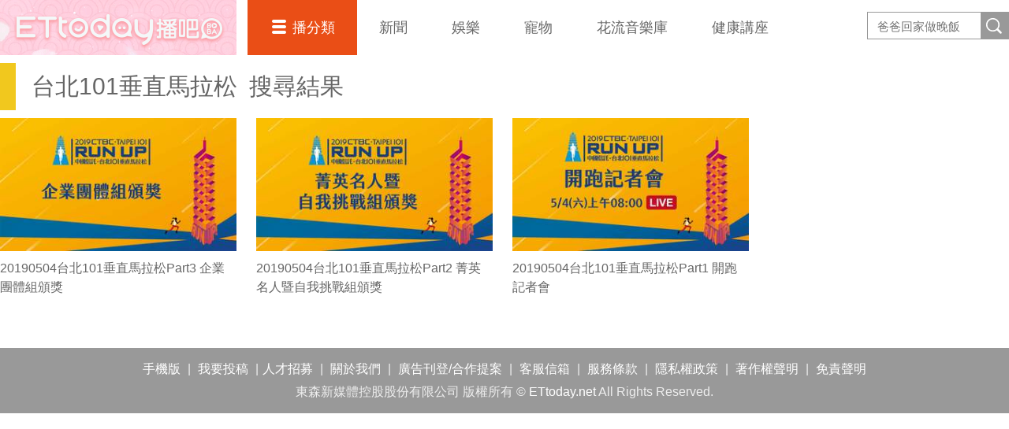

--- FILE ---
content_type: text/html; charset=UTF-8
request_url: https://t.ssp.hinet.net/
body_size: 63
content:
54f0ec68-f85a-4772-87a0-57b6577c4850!

--- FILE ---
content_type: application/javascript; charset=utf-8
request_url: https://fundingchoicesmessages.google.com/f/AGSKWxWnP3tcciGcGTHZodOn7h0Yg-Ix9SnoSt8UHSQsBD90Xbug9eldn_IJcmG9cQ5m_TfPt6wFmAdS6gO81JEyjM6IQR2Y5TeRCrZiOzo2mr5qGKtA2LUlOlCoajgAl24KbuwVqdPbPYXFsSUbPQCq6uwOZZFZY2rMWGz9xF2Y5k0L4Rpmspzkzm-RfZyz/_/footad-/adsense?/bbad7..s-result-item:-abp-has(h5.s-sponsored-header)/adrotator2.
body_size: -1288
content:
window['b61f42bd-722c-4575-89d5-3ad93291ab9d'] = true;

--- FILE ---
content_type: application/javascript;charset=UTF-8
request_url: https://tw.popin.cc/popin_discovery/recommend?mode=new&url=https%3A%2F%2Fboba.ettoday.net%2Fvideo_tag%2F%25E5%258F%25B0%25E5%258C%2597101%25E5%259E%2582%25E7%259B%25B4%25E9%25A6%25AC%25E6%258B%2589%25E6%259D%25BE&&device=pc&media=boba.ettoday.net&extra=mac&agency=adgeek&topn=50&ad=10&r_category=all&country=tw&redirect=false&uid=4fed831899d73d4a9261769262949817&info=eyJ1c2VyX3RkX29zIjoiTWFjIiwidXNlcl90ZF9vc192ZXJzaW9uIjoiMTAuMTUuNyIsInVzZXJfdGRfYnJvd3NlciI6IkNocm9tZSIsInVzZXJfdGRfYnJvd3Nlcl92ZXJzaW9uIjoiMTMxLjAuMCIsInVzZXJfdGRfc2NyZWVuIjoiMTI4MHg3MjAiLCJ1c2VyX3RkX3ZpZXdwb3J0IjoiMTI4MHg3MjAiLCJ1c2VyX3RkX3VzZXJfYWdlbnQiOiJNb3ppbGxhLzUuMCAoTWFjaW50b3NoOyBJbnRlbCBNYWMgT1MgWCAxMF8xNV83KSBBcHBsZVdlYktpdC81MzcuMzYgKEtIVE1MLCBsaWtlIEdlY2tvKSBDaHJvbWUvMTMxLjAuMC4wIFNhZmFyaS81MzcuMzY7IENsYXVkZUJvdC8xLjA7ICtjbGF1ZGVib3RAYW50aHJvcGljLmNvbSkiLCJ1c2VyX3RkX3JlZmVycmVyIjoiIiwidXNlcl90ZF9wYXRoIjoiL3ZpZGVvX3RhZy8lRTUlOEYlQjAlRTUlOEMlOTcxMDElRTUlOUUlODIlRTclOUIlQjQlRTklQTYlQUMlRTYlOEIlODklRTYlOUQlQkUiLCJ1c2VyX3RkX2NoYXJzZXQiOiJ1dGYtOCIsInVzZXJfdGRfbGFuZ3VhZ2UiOiJlbi11c0Bwb3NpeCIsInVzZXJfdGRfY29sb3IiOiIyNC1iaXQiLCJ1c2VyX3RkX3RpdGxlIjoiJUU1JThGJUIwJUU1JThDJTk3MTAxJUU1JTlFJTgyJUU3JTlCJUI0JUU5JUE2JUFDJUU2JThCJTg5JUU2JTlEJUJFLSVFNyVBQyVBQzElRTklQTAlODElMjAlN0MlMjAlRTYlOTIlQUQlRTUlOTAlQTdCT0JBJTIwJTdDJTIwRVR0b2RheSVFNiU5NiVCMCVFOCU4MSU5RSVFOSU5QiVCMiIsInVzZXJfdGRfdXJsIjoiaHR0cHM6Ly9ib2JhLmV0dG9kYXkubmV0L3ZpZGVvX3RhZy8lRTUlOEYlQjAlRTUlOEMlOTcxMDElRTUlOUUlODIlRTclOUIlQjQlRTklQTYlQUMlRTYlOEIlODklRTYlOUQlQkUiLCJ1c2VyX3RkX3BsYXRmb3JtIjoiTGludXggeDg2XzY0IiwidXNlcl90ZF9ob3N0IjoiYm9iYS5ldHRvZGF5Lm5ldCIsInVzZXJfZGV2aWNlIjoicGMiLCJ1c2VyX3RpbWUiOjE3NjkyNjI5NDk4MTksImZydWl0X2JveF9wb3NpdGlvbiI6IiIsImZydWl0X3N0eWxlIjoiIn0=&alg=ltr&uis=%7B%22ss_fl_pp%22%3Anull%2C%22ss_yh_tag%22%3Anull%2C%22ss_pub_pp%22%3Anull%2C%22ss_im_pp%22%3Anull%2C%22ss_im_id%22%3Anull%2C%22ss_gn_pp%22%3Anull%7D&callback=_p6_a0e9dcf6c48c
body_size: 15118
content:
_p6_a0e9dcf6c48c({"author_name":null,"image":"0010d8dd4ca624a5e29617fac5e8b86b.jpg","common_category":["lifestyle","gourmet"],"image_url":"https://cdn2.ettoday.net/style/boba2016/images/push.jpg","title":"台北101垂直馬拉松-第1頁 | 播吧BOBA | ETtoday新聞雲","category":"article","keyword":[],"url":"https://boba.ettoday.net/video_tag/%E5%8F%B0%E5%8C%97101%E5%9E%82%E7%9B%B4%E9%A6%AC%E6%8B%89%E6%9D%BE","pubdate":"000000000000000000","related":[],"hot":[{"url":"https://boba.ettoday.net/videonews/489864","title":"陶晶瑩曝「李李仁吻戲有隔大拇指」　關穎秒拆穿：他放屁！","image":"db8df6c877b84621a1b0fb06144a871e.jpg","pubdate":"202601150000000000","category":"article","safe_text":false,"common_category":["lifestyle","entertainment"],"image_url":"https://cdn2.ettoday.net/film/images/489/e489864.jpg","task":"ettoday_boba_https_task","score":33},{"url":"https://boba.ettoday.net/videonews/489442","title":"前車停下禮讓BMW重機照衝　先碰騎士再撞救護車...超慘畫面曝","image":"852009226ea90e3539e3f96c4a39c7d6.jpg","pubdate":"202601100000000000","category":"article","safe_text":false,"common_category":["social","lifestyle"],"image_url":"https://cdn2.ettoday.net/film/images/489/e489442.jpg","task":"ettoday_boba_https_task","score":21},{"url":"https://boba.ettoday.net/videonews/489444","title":"阿本交往炎亞綸「藏得超辛苦」　嗆他：當年你也說喜歡我！","image":"a0e80e85650613ff008b215fe53ae559.jpg","pubdate":"202601100000000000","category":"article","safe_text":false,"common_category":["lifestyle","entertainment"],"image_url":"https://cdn2.ettoday.net/film/images/489/e489444.jpg","task":"ettoday_boba_https_task","score":14},{"url":"https://boba.ettoday.net/videonews/488612","title":"「水彈女神」權恩妃震撼高雄！　格紋短裙火辣開唱","image":"314068eb76cd796d3c9febb25cb9cf15.jpg","pubdate":"202601010000000000","category":"article","safe_text":false,"common_category":["entertainment","lifestyle"],"image_url":"https://cdn2.ettoday.net/film/images/488/e488612.jpg","task":"ettoday_boba_https_task","score":2},{"url":"https://boba.ettoday.net/videonews/489453","title":"許光漢跳撒嬌舞了！ 和LE SSERAFIM同框","image":"da66f56228e62c30f1ef2c84d25a61df.jpg","pubdate":"202601100000000000","category":"article","safe_text":false,"common_category":["lifestyle","entertainment"],"image_url":"https://cdn2.ettoday.net/film/images/489/e489453.jpg","task":"ettoday_boba_https_task","score":1},{"url":"https://boba.ettoday.net/videonews/488593","title":"從迷途到重生！阿凱偕母會見王令麟 媽媽當面致謝、場面動容","image":"0bdfcf03aaba46a410ea067106bdcb12.jpg","pubdate":"202512310000000000","category":"article","safe_text":false,"common_category":["lifestyle","entertainment"],"image_url":"https://cdn2.ettoday.net/film/images/488/e488593.jpg","task":"ettoday_boba_https_task","score":1},{"url":"https://boba.ettoday.net/videonews/488324","title":"【跟朋友破冰】在韓國結冰河面上大跳！朋友一加入慘成落湯雞","image":"3fd66a477099e9b04a4759851f12274f.jpg","pubdate":"202512290000000000","category":"article","safe_text":false,"common_category":["lifestyle","entertainment"],"image_url":"https://cdn2.ettoday.net/film/images/488/e488324.jpg","task":"ettoday_boba_https_task","score":1},{"url":"https://boba.ettoday.net/videonews/488235","title":"炎亞綸交往阿本9年　首揭分手主因！","image":"f95bf0c54206ee3b3c63819640ed6b1b.jpg","pubdate":"202512270000000000","category":"article","safe_text":true,"common_category":["lifestyle","economy"],"image_url":"https://cdn2.ettoday.net/film/images/488/e488235.jpg","task":"ettoday_boba_https_task","score":1},{"url":"https://boba.ettoday.net/videonews/488344","title":"CORTIS嚴成玹玩中文諧音哏　趙雨凡秒懂..全員笑瘋","image":"23de81ebb807e166203b5a57e4d31a35.jpg","pubdate":"202512290000000000","category":"article","safe_text":false,"common_category":["lifestyle","entertainment"],"image_url":"https://cdn2.ettoday.net/film/images/488/e488344.jpg","task":"ettoday_boba_https_task","score":1},{"url":"https://boba.ettoday.net/videonews/490023","title":"43歲RAIN超強！睽違20年攻蛋　一開場就裸半身...露驚人肌肉","image":"d9aa1731fad34e5abe740adb88c40010.jpg","pubdate":"202601170000000000","category":"article","safe_text":true,"common_category":["entertainment","lifestyle"],"image_url":"https://cdn2.ettoday.net/film/images/490/e490023.jpg","task":"ettoday_boba_https_task","score":1},{"url":"https://boba.ettoday.net/videonews/488348","title":"【這套戰袍太絕了！】三上悠亞開場舞炸翻現場❤","image":"de0945eec3d881e766c9e35feb8998fa.jpg","pubdate":"202512290000000000","category":"article","safe_text":false,"common_category":["lifestyle","economy"],"image_url":"https://cdn2.ettoday.net/film/images/488/e488348.jpg","task":"ettoday_boba_https_task","score":1},{"url":"https://boba.ettoday.net/videonews/489941","title":"台八男星外甥女遭吊車輾斃　77歲司機病逝！家屬、車行擺爛不賠　律師傳授破解法","image":"51fda02458b19e3e49caa8dd0dbbbd52.jpg","pubdate":"202601160000000000","category":"article","safe_text":false,"common_category":["lifestyle","entertainment"],"image_url":"https://cdn2.ettoday.net/film/images/489/e489941.jpg","task":"ettoday_boba_https_task","score":1},{"url":"https://boba.ettoday.net/videonews/490065","title":"《功夫》「火雲邪神」逝世　梁小龍享壽77歲","image":"18e93ecc3241237f75dcf9f86165c50f.jpg","pubdate":"202601180000000000","category":"article","safe_text":false,"common_category":["lifestyle","entertainment"],"image_url":"https://cdn2.ettoday.net/film/images/490/e490065.jpg","task":"ettoday_boba_https_task","score":1}],"share":0,"pop":[],"ad":[{"_id":"293801057","title":"三步驟輕鬆試算，守護銀髮族健康","image":"https://imageaws.popin.cc/ML/f9909a24d372e2235f12f5cbff354893.png","origin_url":"","url":"https://trace.popin.cc/ju/ic?tn=6e22bb022cd37340eb88f5c2f2512e40&trackingid=a66f4bc90e68bab771b1d9dd1944adf6&acid=1209&data=[base64]&uid=4fed831899d73d4a9261769262949817&mguid=&gprice=zYmurJMDHQadv7Jut9ftdx13TPiqYTn8zrYJ4X27PUU&pb=d","imp":"","media":"安達人壽 銀領健康","campaign":"2571312","nid":"293801057","imptrackers":["https://trace.popin.cc/ju/ic?tn=6e22bb022cd37340eb88f5c2f2512e40&trackingid=a66f4bc90e68bab771b1d9dd1944adf6&acid=1209&data=[base64]&uid=4fed831899d73d4a9261769262949817&mguid="],"clicktrackers":["https://a.popin.cc/popin_redirect/redirect?lp=&data=[base64]&token=a66f4bc90e68bab771b1d9dd1944adf6&t=1769262951237&uid=4fed831899d73d4a9261769262949817&nc=1&crypto=2A_uZvOLGx2LFzhMKSseDK3McWkfI13kwGEp6KNU1lI="],"score":0.030597373288106838,"score2":0.031347962,"privacy":"","trackingid":"a66f4bc90e68bab771b1d9dd1944adf6","c2":0.0,"c3":0.0,"image_fit":false,"image_background":0,"c":3.0,"userid":"nicky"},{"_id":"437780032","title":"不怕市場震盪，保障不變，現在就進場。一分鐘三步驟，立即試算還本型意外險保費","image":"https://imageaws.popin.cc/ML/948d0c79f6d550efa2348e3e429105e2.png","origin_url":"","url":"https://trace.popin.cc/ju/ic?tn=6e22bb022cd37340eb88f5c2f2512e40&trackingid=d798916feae62573bae00b7a4f781035&acid=1209&data=[base64]&uid=4fed831899d73d4a9261769262949817&mguid=&gprice=zYmurJMDHQadv7Jut9ftdx13TPiqYTn8zrYJ4X27PUU&pb=d","imp":"","media":"安達人壽 意保安鑫","campaign":"2571312","nid":"437780032","imptrackers":["https://trace.popin.cc/ju/ic?tn=6e22bb022cd37340eb88f5c2f2512e40&trackingid=d798916feae62573bae00b7a4f781035&acid=1209&data=[base64]&uid=4fed831899d73d4a9261769262949817&mguid="],"clicktrackers":["https://a.popin.cc/popin_redirect/redirect?lp=&data=[base64]&token=d798916feae62573bae00b7a4f781035&t=1769262951237&uid=4fed831899d73d4a9261769262949817&nc=1&crypto=2A_uZvOLGx2LFzhMKSseDK3McWkfI13kwGEp6KNU1lI="],"score":0.030597373288106838,"score2":0.031347962,"privacy":"","trackingid":"d798916feae62573bae00b7a4f781035","c2":0.0,"c3":0.0,"image_fit":false,"image_background":0,"c":3.0,"userid":"nicky"},{"_id":"504135195","title":"想告別臉上肝斑？年底前聚會靠矽谷電波X養出好膚質，溫和除斑不怕復發","image":"https://imageaws.popin.cc/ML/3fb83d42f6f4bba2a8e4f13d924c7172.png","origin_url":"","url":"https://trace.popin.cc/ju/ic?tn=6e22bb022cd37340eb88f5c2f2512e40&trackingid=f316c566058de9e97044384dfeb70bb6&acid=24961&data=[base64]&uid=4fed831899d73d4a9261769262949817&mguid=&gprice=jc842RK5wpnGz4wbeNE-bo8bLeiaaED1ITLrBBcI0WI&pb=d","imp":"","media":"矽谷電波X","campaign":"4352427","nid":"504135195","imptrackers":["https://trace.popin.cc/ju/ic?tn=6e22bb022cd37340eb88f5c2f2512e40&trackingid=f316c566058de9e97044384dfeb70bb6&acid=24961&data=[base64]&uid=4fed831899d73d4a9261769262949817&mguid="],"clicktrackers":["https://a.popin.cc/popin_redirect/redirect?lp=&data=[base64]&token=f316c566058de9e97044384dfeb70bb6&t=1769262951235&uid=4fed831899d73d4a9261769262949817&nc=1&crypto=2A_uZvOLGx2LFzhMKSseDK3McWkfI13kwGEp6KNU1lI="],"score":2.3569156643828696E-4,"score2":2.41473E-4,"privacy":"","trackingid":"f316c566058de9e97044384dfeb70bb6","c2":8.384974353248253E-5,"c3":0.0,"image_fit":true,"image_background":0,"c":4.8,"userid":"沃醫學_Sylfirm矽谷電波"},{"_id":"257616596","title":"上班看電腦 眼睛壓力大 護眼保單要入手【安心護眼定期眼睛險】","image":"https://imageaws.popin.cc/ML/3044360057d853ccc3be5884043a0a31.png","origin_url":"","url":"https://trace.popin.cc/ju/ic?tn=6e22bb022cd37340eb88f5c2f2512e40&trackingid=61235184073abc3ef737414cf57d3bda&acid=1209&data=[base64]&uid=4fed831899d73d4a9261769262949817&mguid=&gprice=0KT19h3AMN-no1EWcHh9P9mWuaSqUScaX7LASK_6hLk&pb=d","imp":"","media":"安達人壽 安心護眼","campaign":"2571312","nid":"257616596","imptrackers":["https://trace.popin.cc/ju/ic?tn=6e22bb022cd37340eb88f5c2f2512e40&trackingid=61235184073abc3ef737414cf57d3bda&acid=1209&data=[base64]&uid=4fed831899d73d4a9261769262949817&mguid="],"clicktrackers":["https://a.popin.cc/popin_redirect/redirect?lp=&data=[base64]&token=61235184073abc3ef737414cf57d3bda&t=1769262951236&uid=4fed831899d73d4a9261769262949817&nc=1&crypto=2A_uZvOLGx2LFzhMKSseDK3McWkfI13kwGEp6KNU1lI="],"score":2.2868476795531048E-4,"score2":2.34295E-4,"privacy":"","trackingid":"61235184073abc3ef737414cf57d3bda","c2":1.3015935837756842E-4,"c3":0.0,"image_fit":false,"image_background":0,"c":3.0,"userid":"nicky"},{"_id":"219550717","title":"追劇追太久 護眼保單要入手【安心護眼定期眼睛險】","image":"https://imageaws.popin.cc/ML/41d21a4bf173e32a4c9f1055fde78b21.png","origin_url":"","url":"https://trace.popin.cc/ju/ic?tn=6e22bb022cd37340eb88f5c2f2512e40&trackingid=e0aee65bd2ca6a9bedbf98e9c05a38fd&acid=1209&data=[base64]&uid=4fed831899d73d4a9261769262949817&mguid=&gprice=CYWLmZlV79H41mbgxtey56NN-ZEWSw1KM9x7imEVwTg&pb=d","imp":"","media":"安達人壽 安心護眼","campaign":"2571312","nid":"219550717","imptrackers":["https://trace.popin.cc/ju/ic?tn=6e22bb022cd37340eb88f5c2f2512e40&trackingid=e0aee65bd2ca6a9bedbf98e9c05a38fd&acid=1209&data=[base64]&uid=4fed831899d73d4a9261769262949817&mguid="],"clicktrackers":["https://a.popin.cc/popin_redirect/redirect?lp=&data=[base64]&token=e0aee65bd2ca6a9bedbf98e9c05a38fd&t=1769262951236&uid=4fed831899d73d4a9261769262949817&nc=1&crypto=2A_uZvOLGx2LFzhMKSseDK3McWkfI13kwGEp6KNU1lI="],"score":2.0965320177010805E-4,"score2":2.1479599999999998E-4,"privacy":"","trackingid":"e0aee65bd2ca6a9bedbf98e9c05a38fd","c2":1.193337157019414E-4,"c3":0.0,"image_fit":false,"image_background":0,"c":3.0,"userid":"nicky"},{"_id":"270477083","title":"一分鐘試算，醫療險+意外險保費","image":"https://imageaws.popin.cc/ML/cab54ac0370e2eb68ef2712f304cc15b.png","origin_url":"","url":"https://trace.popin.cc/ju/ic?tn=6e22bb022cd37340eb88f5c2f2512e40&trackingid=890a31cb06525c54536e4e2e65016808&acid=1209&data=[base64]&uid=4fed831899d73d4a9261769262949817&mguid=&gprice=E9ZaABeKUeb8YaOLJhGkrSJKYXhZrrswTPMqVXFzGt0&pb=d","imp":"","media":"安達人壽新全力醫付","campaign":"2571312","nid":"270477083","imptrackers":["https://trace.popin.cc/ju/ic?tn=6e22bb022cd37340eb88f5c2f2512e40&trackingid=890a31cb06525c54536e4e2e65016808&acid=1209&data=[base64]&uid=4fed831899d73d4a9261769262949817&mguid="],"clicktrackers":["https://a.popin.cc/popin_redirect/redirect?lp=&data=[base64]&token=890a31cb06525c54536e4e2e65016808&t=1769262951236&uid=4fed831899d73d4a9261769262949817&nc=1&crypto=2A_uZvOLGx2LFzhMKSseDK3McWkfI13kwGEp6KNU1lI="],"score":1.4842785782060626E-4,"score2":1.52069E-4,"privacy":"","trackingid":"890a31cb06525c54536e4e2e65016808","c2":8.448969310848042E-5,"c3":0.0,"image_fit":false,"image_background":0,"c":3.0,"userid":"nicky"},{"_id":"270477078","title":"一分鐘試算 定期手術險保費","image":"https://imageaws.popin.cc/ML/45e4e14a4d6e5e2044252cb9d6773059.png","origin_url":"","url":"https://trace.popin.cc/ju/ic?tn=6e22bb022cd37340eb88f5c2f2512e40&trackingid=2d76c0e80d7620642ac40d4a212690ae&acid=1209&data=[base64]&uid=4fed831899d73d4a9261769262949817&mguid=&gprice=0D9boFLU06GOyEuTGrsF0jSMC-GU1k4gC8xYOSiZOzA&pb=d","imp":"","media":"安達人壽 得醫助手","campaign":"2571312","nid":"270477078","imptrackers":["https://trace.popin.cc/ju/ic?tn=6e22bb022cd37340eb88f5c2f2512e40&trackingid=2d76c0e80d7620642ac40d4a212690ae&acid=1209&data=[base64]&uid=4fed831899d73d4a9261769262949817&mguid="],"clicktrackers":["https://a.popin.cc/popin_redirect/redirect?lp=&data=[base64]&token=2d76c0e80d7620642ac40d4a212690ae&t=1769262951236&uid=4fed831899d73d4a9261769262949817&nc=1&crypto=2A_uZvOLGx2LFzhMKSseDK3McWkfI13kwGEp6KNU1lI="],"score":1.136692417653169E-4,"score2":1.16458E-4,"privacy":"","trackingid":"2d76c0e80d7620642ac40d4a212690ae","c2":6.470601510955021E-5,"c3":0.0,"image_fit":false,"image_background":0,"c":3.0,"userid":"nicky"}],"ad_video":[],"ad_image":[],"ad_wave":[],"ad_vast_wave":[],"ad_reserved":[],"ad_reserved_video":[],"ad_reserved_image":[],"ad_reserved_wave":[],"recommend":[{"url":"https://boba.ettoday.net/videonews/489864","title":"陶晶瑩曝「李李仁吻戲有隔大拇指」　關穎秒拆穿：他放屁！","image":"db8df6c877b84621a1b0fb06144a871e.jpg","pubdate":"202601150000000000","category":"article","safe_text":false,"common_category":["lifestyle","entertainment"],"image_url":"https://cdn2.ettoday.net/film/images/489/e489864.jpg","task":"ettoday_boba_https_task","score":33},{"url":"https://boba.ettoday.net/videonews/489442","title":"前車停下禮讓BMW重機照衝　先碰騎士再撞救護車...超慘畫面曝","image":"852009226ea90e3539e3f96c4a39c7d6.jpg","pubdate":"202601100000000000","category":"article","safe_text":false,"common_category":["social","lifestyle"],"image_url":"https://cdn2.ettoday.net/film/images/489/e489442.jpg","task":"ettoday_boba_https_task","score":21},{"url":"https://boba.ettoday.net/videonews/489444","title":"阿本交往炎亞綸「藏得超辛苦」　嗆他：當年你也說喜歡我！","image":"a0e80e85650613ff008b215fe53ae559.jpg","pubdate":"202601100000000000","category":"article","safe_text":false,"common_category":["lifestyle","entertainment"],"image_url":"https://cdn2.ettoday.net/film/images/489/e489444.jpg","task":"ettoday_boba_https_task","score":14},{"url":"https://boba.ettoday.net/videonews/488612","title":"「水彈女神」權恩妃震撼高雄！　格紋短裙火辣開唱","image":"314068eb76cd796d3c9febb25cb9cf15.jpg","pubdate":"202601010000000000","category":"article","safe_text":false,"common_category":["entertainment","lifestyle"],"image_url":"https://cdn2.ettoday.net/film/images/488/e488612.jpg","task":"ettoday_boba_https_task","score":2},{"url":"https://boba.ettoday.net/videonews/489453","title":"許光漢跳撒嬌舞了！ 和LE SSERAFIM同框","image":"da66f56228e62c30f1ef2c84d25a61df.jpg","pubdate":"202601100000000000","category":"article","safe_text":false,"common_category":["lifestyle","entertainment"],"image_url":"https://cdn2.ettoday.net/film/images/489/e489453.jpg","task":"ettoday_boba_https_task","score":1},{"url":"https://boba.ettoday.net/videonews/488593","title":"從迷途到重生！阿凱偕母會見王令麟 媽媽當面致謝、場面動容","image":"0bdfcf03aaba46a410ea067106bdcb12.jpg","pubdate":"202512310000000000","category":"article","safe_text":false,"common_category":["lifestyle","entertainment"],"image_url":"https://cdn2.ettoday.net/film/images/488/e488593.jpg","task":"ettoday_boba_https_task","score":1},{"url":"https://boba.ettoday.net/videonews/488324","title":"【跟朋友破冰】在韓國結冰河面上大跳！朋友一加入慘成落湯雞","image":"3fd66a477099e9b04a4759851f12274f.jpg","pubdate":"202512290000000000","category":"article","safe_text":false,"common_category":["lifestyle","entertainment"],"image_url":"https://cdn2.ettoday.net/film/images/488/e488324.jpg","task":"ettoday_boba_https_task","score":1},{"url":"https://boba.ettoday.net/videonews/488235","title":"炎亞綸交往阿本9年　首揭分手主因！","image":"f95bf0c54206ee3b3c63819640ed6b1b.jpg","pubdate":"202512270000000000","category":"article","safe_text":true,"common_category":["lifestyle","economy"],"image_url":"https://cdn2.ettoday.net/film/images/488/e488235.jpg","task":"ettoday_boba_https_task","score":1},{"url":"https://boba.ettoday.net/videonews/488344","title":"CORTIS嚴成玹玩中文諧音哏　趙雨凡秒懂..全員笑瘋","image":"23de81ebb807e166203b5a57e4d31a35.jpg","pubdate":"202512290000000000","category":"article","safe_text":false,"common_category":["lifestyle","entertainment"],"image_url":"https://cdn2.ettoday.net/film/images/488/e488344.jpg","task":"ettoday_boba_https_task","score":1},{"url":"https://boba.ettoday.net/videonews/490023","title":"43歲RAIN超強！睽違20年攻蛋　一開場就裸半身...露驚人肌肉","image":"d9aa1731fad34e5abe740adb88c40010.jpg","pubdate":"202601170000000000","category":"article","safe_text":true,"common_category":["entertainment","lifestyle"],"image_url":"https://cdn2.ettoday.net/film/images/490/e490023.jpg","task":"ettoday_boba_https_task","score":1},{"url":"https://boba.ettoday.net/videonews/488348","title":"【這套戰袍太絕了！】三上悠亞開場舞炸翻現場❤","image":"de0945eec3d881e766c9e35feb8998fa.jpg","pubdate":"202512290000000000","category":"article","safe_text":false,"common_category":["lifestyle","economy"],"image_url":"https://cdn2.ettoday.net/film/images/488/e488348.jpg","task":"ettoday_boba_https_task","score":1},{"url":"https://boba.ettoday.net/videonews/489941","title":"台八男星外甥女遭吊車輾斃　77歲司機病逝！家屬、車行擺爛不賠　律師傳授破解法","image":"51fda02458b19e3e49caa8dd0dbbbd52.jpg","pubdate":"202601160000000000","category":"article","safe_text":false,"common_category":["lifestyle","entertainment"],"image_url":"https://cdn2.ettoday.net/film/images/489/e489941.jpg","task":"ettoday_boba_https_task","score":1},{"url":"https://boba.ettoday.net/videonews/490065","title":"《功夫》「火雲邪神」逝世　梁小龍享壽77歲","image":"18e93ecc3241237f75dcf9f86165c50f.jpg","pubdate":"202601180000000000","category":"article","safe_text":false,"common_category":["lifestyle","entertainment"],"image_url":"https://cdn2.ettoday.net/film/images/490/e490065.jpg","task":"ettoday_boba_https_task","score":1}],"cookie":[],"cf":[],"e_ranking":[],"time":1769262951,"logid":"0df46f1b-4fb6-458b-8928-b13e20a97dcb","alg":"ltr","safe_image":null,"safe_text":true,"identity":null,"ip":"18.224.5.255","v_dish_labels":"料理,記者會,保健室,頒獎,雲端,直播,遊記,理財,客服,晚飯,原創,綜藝,有錢,娛樂,遊戲,合作,生活,午間,招募,紀實,提案,搜尋,團體,結果,手機,音樂,上癮,旅遊,投稿,瑞德,饗宴,運動,企業,寵物,開跑,時尚,視頻,菁英,人才,分類,名人,刊登,爸爸,挑戰,信箱,主理,美食,回家,廣告,時代","v_dish_tlabels":"馬拉松,ettoday,垂直,台北,新聞,boba","comment_like":[],"comment_comments":[],"article_wave":[],"pw_video_info":[],"cdata":"e30=","dmf":"m","fraud_control":false});